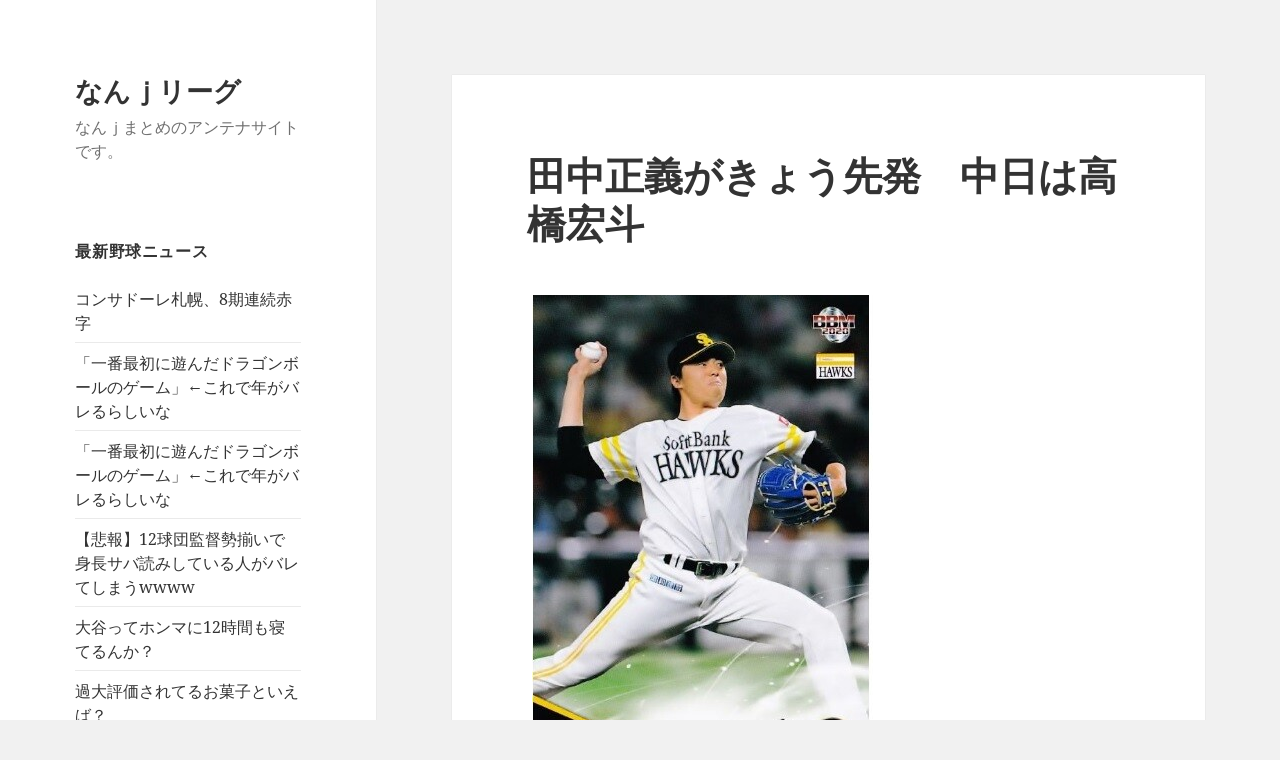

--- FILE ---
content_type: text/html; charset=UTF-8
request_url: https://xn--j-69txf.com/%E3%83%9B%E3%83%BC%E3%82%AF%E3%82%B9/n-414497.html
body_size: 14737
content:
<!DOCTYPE html>
<html lang="ja" class="no-js">
<head>
	<meta charset="UTF-8">
	<meta name="viewport" content="width=device-width, initial-scale=1.0">
	<link rel="profile" href="https://gmpg.org/xfn/11">
	<link rel="pingback" href="https://xn--j-69txf.com/xmlrpc.php">
	<script>(function(html){html.className = html.className.replace(/\bno-js\b/,'js')})(document.documentElement);</script>
<title>田中正義がきょう先発　中日は高橋宏斗 &#8211; なんｊリーグ</title>
<meta name='robots' content='max-image-preview:large' />
	<style>img:is([sizes="auto" i], [sizes^="auto," i]) { contain-intrinsic-size: 3000px 1500px }</style>
	<link rel="alternate" type="application/rss+xml" title="なんｊリーグ &raquo; フィード" href="https://xn--j-69txf.com/feed" />
<link rel="alternate" type="application/rss+xml" title="なんｊリーグ &raquo; コメントフィード" href="https://xn--j-69txf.com/comments/feed" />
<script>
window._wpemojiSettings = {"baseUrl":"https:\/\/s.w.org\/images\/core\/emoji\/16.0.1\/72x72\/","ext":".png","svgUrl":"https:\/\/s.w.org\/images\/core\/emoji\/16.0.1\/svg\/","svgExt":".svg","source":{"concatemoji":"https:\/\/xn--j-69txf.com\/wp-includes\/js\/wp-emoji-release.min.js?ver=6.8.3"}};
/*! This file is auto-generated */
!function(s,n){var o,i,e;function c(e){try{var t={supportTests:e,timestamp:(new Date).valueOf()};sessionStorage.setItem(o,JSON.stringify(t))}catch(e){}}function p(e,t,n){e.clearRect(0,0,e.canvas.width,e.canvas.height),e.fillText(t,0,0);var t=new Uint32Array(e.getImageData(0,0,e.canvas.width,e.canvas.height).data),a=(e.clearRect(0,0,e.canvas.width,e.canvas.height),e.fillText(n,0,0),new Uint32Array(e.getImageData(0,0,e.canvas.width,e.canvas.height).data));return t.every(function(e,t){return e===a[t]})}function u(e,t){e.clearRect(0,0,e.canvas.width,e.canvas.height),e.fillText(t,0,0);for(var n=e.getImageData(16,16,1,1),a=0;a<n.data.length;a++)if(0!==n.data[a])return!1;return!0}function f(e,t,n,a){switch(t){case"flag":return n(e,"\ud83c\udff3\ufe0f\u200d\u26a7\ufe0f","\ud83c\udff3\ufe0f\u200b\u26a7\ufe0f")?!1:!n(e,"\ud83c\udde8\ud83c\uddf6","\ud83c\udde8\u200b\ud83c\uddf6")&&!n(e,"\ud83c\udff4\udb40\udc67\udb40\udc62\udb40\udc65\udb40\udc6e\udb40\udc67\udb40\udc7f","\ud83c\udff4\u200b\udb40\udc67\u200b\udb40\udc62\u200b\udb40\udc65\u200b\udb40\udc6e\u200b\udb40\udc67\u200b\udb40\udc7f");case"emoji":return!a(e,"\ud83e\udedf")}return!1}function g(e,t,n,a){var r="undefined"!=typeof WorkerGlobalScope&&self instanceof WorkerGlobalScope?new OffscreenCanvas(300,150):s.createElement("canvas"),o=r.getContext("2d",{willReadFrequently:!0}),i=(o.textBaseline="top",o.font="600 32px Arial",{});return e.forEach(function(e){i[e]=t(o,e,n,a)}),i}function t(e){var t=s.createElement("script");t.src=e,t.defer=!0,s.head.appendChild(t)}"undefined"!=typeof Promise&&(o="wpEmojiSettingsSupports",i=["flag","emoji"],n.supports={everything:!0,everythingExceptFlag:!0},e=new Promise(function(e){s.addEventListener("DOMContentLoaded",e,{once:!0})}),new Promise(function(t){var n=function(){try{var e=JSON.parse(sessionStorage.getItem(o));if("object"==typeof e&&"number"==typeof e.timestamp&&(new Date).valueOf()<e.timestamp+604800&&"object"==typeof e.supportTests)return e.supportTests}catch(e){}return null}();if(!n){if("undefined"!=typeof Worker&&"undefined"!=typeof OffscreenCanvas&&"undefined"!=typeof URL&&URL.createObjectURL&&"undefined"!=typeof Blob)try{var e="postMessage("+g.toString()+"("+[JSON.stringify(i),f.toString(),p.toString(),u.toString()].join(",")+"));",a=new Blob([e],{type:"text/javascript"}),r=new Worker(URL.createObjectURL(a),{name:"wpTestEmojiSupports"});return void(r.onmessage=function(e){c(n=e.data),r.terminate(),t(n)})}catch(e){}c(n=g(i,f,p,u))}t(n)}).then(function(e){for(var t in e)n.supports[t]=e[t],n.supports.everything=n.supports.everything&&n.supports[t],"flag"!==t&&(n.supports.everythingExceptFlag=n.supports.everythingExceptFlag&&n.supports[t]);n.supports.everythingExceptFlag=n.supports.everythingExceptFlag&&!n.supports.flag,n.DOMReady=!1,n.readyCallback=function(){n.DOMReady=!0}}).then(function(){return e}).then(function(){var e;n.supports.everything||(n.readyCallback(),(e=n.source||{}).concatemoji?t(e.concatemoji):e.wpemoji&&e.twemoji&&(t(e.twemoji),t(e.wpemoji)))}))}((window,document),window._wpemojiSettings);
</script>
<style id='wp-emoji-styles-inline-css'>

	img.wp-smiley, img.emoji {
		display: inline !important;
		border: none !important;
		box-shadow: none !important;
		height: 1em !important;
		width: 1em !important;
		margin: 0 0.07em !important;
		vertical-align: -0.1em !important;
		background: none !important;
		padding: 0 !important;
	}
</style>
<link rel='stylesheet' id='wp-block-library-css' href='https://xn--j-69txf.com/wp-includes/css/dist/block-library/style.min.css?ver=6.8.3' media='all' />
<style id='wp-block-library-theme-inline-css'>
.wp-block-audio :where(figcaption){color:#555;font-size:13px;text-align:center}.is-dark-theme .wp-block-audio :where(figcaption){color:#ffffffa6}.wp-block-audio{margin:0 0 1em}.wp-block-code{border:1px solid #ccc;border-radius:4px;font-family:Menlo,Consolas,monaco,monospace;padding:.8em 1em}.wp-block-embed :where(figcaption){color:#555;font-size:13px;text-align:center}.is-dark-theme .wp-block-embed :where(figcaption){color:#ffffffa6}.wp-block-embed{margin:0 0 1em}.blocks-gallery-caption{color:#555;font-size:13px;text-align:center}.is-dark-theme .blocks-gallery-caption{color:#ffffffa6}:root :where(.wp-block-image figcaption){color:#555;font-size:13px;text-align:center}.is-dark-theme :root :where(.wp-block-image figcaption){color:#ffffffa6}.wp-block-image{margin:0 0 1em}.wp-block-pullquote{border-bottom:4px solid;border-top:4px solid;color:currentColor;margin-bottom:1.75em}.wp-block-pullquote cite,.wp-block-pullquote footer,.wp-block-pullquote__citation{color:currentColor;font-size:.8125em;font-style:normal;text-transform:uppercase}.wp-block-quote{border-left:.25em solid;margin:0 0 1.75em;padding-left:1em}.wp-block-quote cite,.wp-block-quote footer{color:currentColor;font-size:.8125em;font-style:normal;position:relative}.wp-block-quote:where(.has-text-align-right){border-left:none;border-right:.25em solid;padding-left:0;padding-right:1em}.wp-block-quote:where(.has-text-align-center){border:none;padding-left:0}.wp-block-quote.is-large,.wp-block-quote.is-style-large,.wp-block-quote:where(.is-style-plain){border:none}.wp-block-search .wp-block-search__label{font-weight:700}.wp-block-search__button{border:1px solid #ccc;padding:.375em .625em}:where(.wp-block-group.has-background){padding:1.25em 2.375em}.wp-block-separator.has-css-opacity{opacity:.4}.wp-block-separator{border:none;border-bottom:2px solid;margin-left:auto;margin-right:auto}.wp-block-separator.has-alpha-channel-opacity{opacity:1}.wp-block-separator:not(.is-style-wide):not(.is-style-dots){width:100px}.wp-block-separator.has-background:not(.is-style-dots){border-bottom:none;height:1px}.wp-block-separator.has-background:not(.is-style-wide):not(.is-style-dots){height:2px}.wp-block-table{margin:0 0 1em}.wp-block-table td,.wp-block-table th{word-break:normal}.wp-block-table :where(figcaption){color:#555;font-size:13px;text-align:center}.is-dark-theme .wp-block-table :where(figcaption){color:#ffffffa6}.wp-block-video :where(figcaption){color:#555;font-size:13px;text-align:center}.is-dark-theme .wp-block-video :where(figcaption){color:#ffffffa6}.wp-block-video{margin:0 0 1em}:root :where(.wp-block-template-part.has-background){margin-bottom:0;margin-top:0;padding:1.25em 2.375em}
</style>
<style id='classic-theme-styles-inline-css'>
/*! This file is auto-generated */
.wp-block-button__link{color:#fff;background-color:#32373c;border-radius:9999px;box-shadow:none;text-decoration:none;padding:calc(.667em + 2px) calc(1.333em + 2px);font-size:1.125em}.wp-block-file__button{background:#32373c;color:#fff;text-decoration:none}
</style>
<style id='global-styles-inline-css'>
:root{--wp--preset--aspect-ratio--square: 1;--wp--preset--aspect-ratio--4-3: 4/3;--wp--preset--aspect-ratio--3-4: 3/4;--wp--preset--aspect-ratio--3-2: 3/2;--wp--preset--aspect-ratio--2-3: 2/3;--wp--preset--aspect-ratio--16-9: 16/9;--wp--preset--aspect-ratio--9-16: 9/16;--wp--preset--color--black: #000000;--wp--preset--color--cyan-bluish-gray: #abb8c3;--wp--preset--color--white: #fff;--wp--preset--color--pale-pink: #f78da7;--wp--preset--color--vivid-red: #cf2e2e;--wp--preset--color--luminous-vivid-orange: #ff6900;--wp--preset--color--luminous-vivid-amber: #fcb900;--wp--preset--color--light-green-cyan: #7bdcb5;--wp--preset--color--vivid-green-cyan: #00d084;--wp--preset--color--pale-cyan-blue: #8ed1fc;--wp--preset--color--vivid-cyan-blue: #0693e3;--wp--preset--color--vivid-purple: #9b51e0;--wp--preset--color--dark-gray: #111;--wp--preset--color--light-gray: #f1f1f1;--wp--preset--color--yellow: #f4ca16;--wp--preset--color--dark-brown: #352712;--wp--preset--color--medium-pink: #e53b51;--wp--preset--color--light-pink: #ffe5d1;--wp--preset--color--dark-purple: #2e2256;--wp--preset--color--purple: #674970;--wp--preset--color--blue-gray: #22313f;--wp--preset--color--bright-blue: #55c3dc;--wp--preset--color--light-blue: #e9f2f9;--wp--preset--gradient--vivid-cyan-blue-to-vivid-purple: linear-gradient(135deg,rgba(6,147,227,1) 0%,rgb(155,81,224) 100%);--wp--preset--gradient--light-green-cyan-to-vivid-green-cyan: linear-gradient(135deg,rgb(122,220,180) 0%,rgb(0,208,130) 100%);--wp--preset--gradient--luminous-vivid-amber-to-luminous-vivid-orange: linear-gradient(135deg,rgba(252,185,0,1) 0%,rgba(255,105,0,1) 100%);--wp--preset--gradient--luminous-vivid-orange-to-vivid-red: linear-gradient(135deg,rgba(255,105,0,1) 0%,rgb(207,46,46) 100%);--wp--preset--gradient--very-light-gray-to-cyan-bluish-gray: linear-gradient(135deg,rgb(238,238,238) 0%,rgb(169,184,195) 100%);--wp--preset--gradient--cool-to-warm-spectrum: linear-gradient(135deg,rgb(74,234,220) 0%,rgb(151,120,209) 20%,rgb(207,42,186) 40%,rgb(238,44,130) 60%,rgb(251,105,98) 80%,rgb(254,248,76) 100%);--wp--preset--gradient--blush-light-purple: linear-gradient(135deg,rgb(255,206,236) 0%,rgb(152,150,240) 100%);--wp--preset--gradient--blush-bordeaux: linear-gradient(135deg,rgb(254,205,165) 0%,rgb(254,45,45) 50%,rgb(107,0,62) 100%);--wp--preset--gradient--luminous-dusk: linear-gradient(135deg,rgb(255,203,112) 0%,rgb(199,81,192) 50%,rgb(65,88,208) 100%);--wp--preset--gradient--pale-ocean: linear-gradient(135deg,rgb(255,245,203) 0%,rgb(182,227,212) 50%,rgb(51,167,181) 100%);--wp--preset--gradient--electric-grass: linear-gradient(135deg,rgb(202,248,128) 0%,rgb(113,206,126) 100%);--wp--preset--gradient--midnight: linear-gradient(135deg,rgb(2,3,129) 0%,rgb(40,116,252) 100%);--wp--preset--gradient--dark-gray-gradient-gradient: linear-gradient(90deg, rgba(17,17,17,1) 0%, rgba(42,42,42,1) 100%);--wp--preset--gradient--light-gray-gradient: linear-gradient(90deg, rgba(241,241,241,1) 0%, rgba(215,215,215,1) 100%);--wp--preset--gradient--white-gradient: linear-gradient(90deg, rgba(255,255,255,1) 0%, rgba(230,230,230,1) 100%);--wp--preset--gradient--yellow-gradient: linear-gradient(90deg, rgba(244,202,22,1) 0%, rgba(205,168,10,1) 100%);--wp--preset--gradient--dark-brown-gradient: linear-gradient(90deg, rgba(53,39,18,1) 0%, rgba(91,67,31,1) 100%);--wp--preset--gradient--medium-pink-gradient: linear-gradient(90deg, rgba(229,59,81,1) 0%, rgba(209,28,51,1) 100%);--wp--preset--gradient--light-pink-gradient: linear-gradient(90deg, rgba(255,229,209,1) 0%, rgba(255,200,158,1) 100%);--wp--preset--gradient--dark-purple-gradient: linear-gradient(90deg, rgba(46,34,86,1) 0%, rgba(66,48,123,1) 100%);--wp--preset--gradient--purple-gradient: linear-gradient(90deg, rgba(103,73,112,1) 0%, rgba(131,93,143,1) 100%);--wp--preset--gradient--blue-gray-gradient: linear-gradient(90deg, rgba(34,49,63,1) 0%, rgba(52,75,96,1) 100%);--wp--preset--gradient--bright-blue-gradient: linear-gradient(90deg, rgba(85,195,220,1) 0%, rgba(43,180,211,1) 100%);--wp--preset--gradient--light-blue-gradient: linear-gradient(90deg, rgba(233,242,249,1) 0%, rgba(193,218,238,1) 100%);--wp--preset--font-size--small: 13px;--wp--preset--font-size--medium: 20px;--wp--preset--font-size--large: 36px;--wp--preset--font-size--x-large: 42px;--wp--preset--spacing--20: 0.44rem;--wp--preset--spacing--30: 0.67rem;--wp--preset--spacing--40: 1rem;--wp--preset--spacing--50: 1.5rem;--wp--preset--spacing--60: 2.25rem;--wp--preset--spacing--70: 3.38rem;--wp--preset--spacing--80: 5.06rem;--wp--preset--shadow--natural: 6px 6px 9px rgba(0, 0, 0, 0.2);--wp--preset--shadow--deep: 12px 12px 50px rgba(0, 0, 0, 0.4);--wp--preset--shadow--sharp: 6px 6px 0px rgba(0, 0, 0, 0.2);--wp--preset--shadow--outlined: 6px 6px 0px -3px rgba(255, 255, 255, 1), 6px 6px rgba(0, 0, 0, 1);--wp--preset--shadow--crisp: 6px 6px 0px rgba(0, 0, 0, 1);}:where(.is-layout-flex){gap: 0.5em;}:where(.is-layout-grid){gap: 0.5em;}body .is-layout-flex{display: flex;}.is-layout-flex{flex-wrap: wrap;align-items: center;}.is-layout-flex > :is(*, div){margin: 0;}body .is-layout-grid{display: grid;}.is-layout-grid > :is(*, div){margin: 0;}:where(.wp-block-columns.is-layout-flex){gap: 2em;}:where(.wp-block-columns.is-layout-grid){gap: 2em;}:where(.wp-block-post-template.is-layout-flex){gap: 1.25em;}:where(.wp-block-post-template.is-layout-grid){gap: 1.25em;}.has-black-color{color: var(--wp--preset--color--black) !important;}.has-cyan-bluish-gray-color{color: var(--wp--preset--color--cyan-bluish-gray) !important;}.has-white-color{color: var(--wp--preset--color--white) !important;}.has-pale-pink-color{color: var(--wp--preset--color--pale-pink) !important;}.has-vivid-red-color{color: var(--wp--preset--color--vivid-red) !important;}.has-luminous-vivid-orange-color{color: var(--wp--preset--color--luminous-vivid-orange) !important;}.has-luminous-vivid-amber-color{color: var(--wp--preset--color--luminous-vivid-amber) !important;}.has-light-green-cyan-color{color: var(--wp--preset--color--light-green-cyan) !important;}.has-vivid-green-cyan-color{color: var(--wp--preset--color--vivid-green-cyan) !important;}.has-pale-cyan-blue-color{color: var(--wp--preset--color--pale-cyan-blue) !important;}.has-vivid-cyan-blue-color{color: var(--wp--preset--color--vivid-cyan-blue) !important;}.has-vivid-purple-color{color: var(--wp--preset--color--vivid-purple) !important;}.has-black-background-color{background-color: var(--wp--preset--color--black) !important;}.has-cyan-bluish-gray-background-color{background-color: var(--wp--preset--color--cyan-bluish-gray) !important;}.has-white-background-color{background-color: var(--wp--preset--color--white) !important;}.has-pale-pink-background-color{background-color: var(--wp--preset--color--pale-pink) !important;}.has-vivid-red-background-color{background-color: var(--wp--preset--color--vivid-red) !important;}.has-luminous-vivid-orange-background-color{background-color: var(--wp--preset--color--luminous-vivid-orange) !important;}.has-luminous-vivid-amber-background-color{background-color: var(--wp--preset--color--luminous-vivid-amber) !important;}.has-light-green-cyan-background-color{background-color: var(--wp--preset--color--light-green-cyan) !important;}.has-vivid-green-cyan-background-color{background-color: var(--wp--preset--color--vivid-green-cyan) !important;}.has-pale-cyan-blue-background-color{background-color: var(--wp--preset--color--pale-cyan-blue) !important;}.has-vivid-cyan-blue-background-color{background-color: var(--wp--preset--color--vivid-cyan-blue) !important;}.has-vivid-purple-background-color{background-color: var(--wp--preset--color--vivid-purple) !important;}.has-black-border-color{border-color: var(--wp--preset--color--black) !important;}.has-cyan-bluish-gray-border-color{border-color: var(--wp--preset--color--cyan-bluish-gray) !important;}.has-white-border-color{border-color: var(--wp--preset--color--white) !important;}.has-pale-pink-border-color{border-color: var(--wp--preset--color--pale-pink) !important;}.has-vivid-red-border-color{border-color: var(--wp--preset--color--vivid-red) !important;}.has-luminous-vivid-orange-border-color{border-color: var(--wp--preset--color--luminous-vivid-orange) !important;}.has-luminous-vivid-amber-border-color{border-color: var(--wp--preset--color--luminous-vivid-amber) !important;}.has-light-green-cyan-border-color{border-color: var(--wp--preset--color--light-green-cyan) !important;}.has-vivid-green-cyan-border-color{border-color: var(--wp--preset--color--vivid-green-cyan) !important;}.has-pale-cyan-blue-border-color{border-color: var(--wp--preset--color--pale-cyan-blue) !important;}.has-vivid-cyan-blue-border-color{border-color: var(--wp--preset--color--vivid-cyan-blue) !important;}.has-vivid-purple-border-color{border-color: var(--wp--preset--color--vivid-purple) !important;}.has-vivid-cyan-blue-to-vivid-purple-gradient-background{background: var(--wp--preset--gradient--vivid-cyan-blue-to-vivid-purple) !important;}.has-light-green-cyan-to-vivid-green-cyan-gradient-background{background: var(--wp--preset--gradient--light-green-cyan-to-vivid-green-cyan) !important;}.has-luminous-vivid-amber-to-luminous-vivid-orange-gradient-background{background: var(--wp--preset--gradient--luminous-vivid-amber-to-luminous-vivid-orange) !important;}.has-luminous-vivid-orange-to-vivid-red-gradient-background{background: var(--wp--preset--gradient--luminous-vivid-orange-to-vivid-red) !important;}.has-very-light-gray-to-cyan-bluish-gray-gradient-background{background: var(--wp--preset--gradient--very-light-gray-to-cyan-bluish-gray) !important;}.has-cool-to-warm-spectrum-gradient-background{background: var(--wp--preset--gradient--cool-to-warm-spectrum) !important;}.has-blush-light-purple-gradient-background{background: var(--wp--preset--gradient--blush-light-purple) !important;}.has-blush-bordeaux-gradient-background{background: var(--wp--preset--gradient--blush-bordeaux) !important;}.has-luminous-dusk-gradient-background{background: var(--wp--preset--gradient--luminous-dusk) !important;}.has-pale-ocean-gradient-background{background: var(--wp--preset--gradient--pale-ocean) !important;}.has-electric-grass-gradient-background{background: var(--wp--preset--gradient--electric-grass) !important;}.has-midnight-gradient-background{background: var(--wp--preset--gradient--midnight) !important;}.has-small-font-size{font-size: var(--wp--preset--font-size--small) !important;}.has-medium-font-size{font-size: var(--wp--preset--font-size--medium) !important;}.has-large-font-size{font-size: var(--wp--preset--font-size--large) !important;}.has-x-large-font-size{font-size: var(--wp--preset--font-size--x-large) !important;}
:where(.wp-block-post-template.is-layout-flex){gap: 1.25em;}:where(.wp-block-post-template.is-layout-grid){gap: 1.25em;}
:where(.wp-block-columns.is-layout-flex){gap: 2em;}:where(.wp-block-columns.is-layout-grid){gap: 2em;}
:root :where(.wp-block-pullquote){font-size: 1.5em;line-height: 1.6;}
</style>
<link rel='stylesheet' id='contact-form-7-css' href='https://xn--j-69txf.com/wp-content/plugins/contact-form-7/includes/css/styles.css?ver=6.1.1' media='all' />
<link rel='stylesheet' id='rss-antenna-style-css' href='https://xn--j-69txf.com/wp-content/plugins/rss-antenna/rss-antenna.css?ver=2.2.0' media='all' />
<link rel='stylesheet' id='twentyfifteen-fonts-css' href='https://xn--j-69txf.com/wp-content/themes/twentyfifteen/assets/fonts/noto-sans-plus-noto-serif-plus-inconsolata.css?ver=20230328' media='all' />
<link rel='stylesheet' id='genericons-css' href='https://xn--j-69txf.com/wp-content/themes/twentyfifteen/genericons/genericons.css?ver=20201026' media='all' />
<link rel='stylesheet' id='twentyfifteen-style-css' href='https://xn--j-69txf.com/wp-content/themes/twentyfifteen/style.css?ver=20250415' media='all' />
<link rel='stylesheet' id='twentyfifteen-block-style-css' href='https://xn--j-69txf.com/wp-content/themes/twentyfifteen/css/blocks.css?ver=20240715' media='all' />
<script src="https://xn--j-69txf.com/wp-includes/js/jquery/jquery.min.js?ver=3.7.1" id="jquery-core-js"></script>
<script src="https://xn--j-69txf.com/wp-includes/js/jquery/jquery-migrate.min.js?ver=3.4.1" id="jquery-migrate-js"></script>
<script id="twentyfifteen-script-js-extra">
var screenReaderText = {"expand":"<span class=\"screen-reader-text\">\u30b5\u30d6\u30e1\u30cb\u30e5\u30fc\u3092\u5c55\u958b<\/span>","collapse":"<span class=\"screen-reader-text\">\u30b5\u30d6\u30e1\u30cb\u30e5\u30fc\u3092\u9589\u3058\u308b<\/span>"};
</script>
<script src="https://xn--j-69txf.com/wp-content/themes/twentyfifteen/js/functions.js?ver=20250303" id="twentyfifteen-script-js" defer data-wp-strategy="defer"></script>
<link rel="https://api.w.org/" href="https://xn--j-69txf.com/wp-json/" /><link rel="alternate" title="JSON" type="application/json" href="https://xn--j-69txf.com/wp-json/wp/v2/posts/414497" /><link rel="EditURI" type="application/rsd+xml" title="RSD" href="https://xn--j-69txf.com/xmlrpc.php?rsd" />
<meta name="generator" content="WordPress 6.8.3" />
<link rel="canonical" href="https://xn--j-69txf.com/%e3%83%9b%e3%83%bc%e3%82%af%e3%82%b9/n-414497.html" />
<link rel='shortlink' href='https://xn--j-69txf.com/?p=414497' />
<link rel="alternate" title="oEmbed (JSON)" type="application/json+oembed" href="https://xn--j-69txf.com/wp-json/oembed/1.0/embed?url=https%3A%2F%2Fxn--j-69txf.com%2F%25e3%2583%259b%25e3%2583%25bc%25e3%2582%25af%25e3%2582%25b9%2Fn-414497.html" />
<link rel="alternate" title="oEmbed (XML)" type="text/xml+oembed" href="https://xn--j-69txf.com/wp-json/oembed/1.0/embed?url=https%3A%2F%2Fxn--j-69txf.com%2F%25e3%2583%259b%25e3%2583%25bc%25e3%2582%25af%25e3%2582%25b9%2Fn-414497.html&#038;format=xml" />
</head>

<body class="wp-singular post-template-default single single-post postid-414497 single-format-standard wp-embed-responsive wp-theme-twentyfifteen">
<div id="page" class="hfeed site">
	<a class="skip-link screen-reader-text" href="#content">
		コンテンツへスキップ	</a>

	<div id="sidebar" class="sidebar">
		<header id="masthead" class="site-header">
			<div class="site-branding">
										<p class="site-title"><a href="https://xn--j-69txf.com/" rel="home" >なんｊリーグ</a></p>
												<p class="site-description">なんｊまとめのアンテナサイトです。</p>
										<button class="secondary-toggle">﻿メニューとウィジェット</button>
			</div><!-- .site-branding -->
		</header><!-- .site-header -->

			<div id="secondary" class="secondary">

					<nav id="site-navigation" class="main-navigation">
							</nav><!-- .main-navigation -->
		
		
					<div id="widget-area" class="widget-area" role="complementary">
				
		<aside id="recent-posts-2" class="widget widget_recent_entries">
		<h2 class="widget-title">最新野球ニュース</h2><nav aria-label="最新野球ニュース">
		<ul>
											<li>
					<a href="https://xn--j-69txf.com/%e3%83%8b%e3%83%a5%e3%83%bc%e3%82%b9%e3%83%bb%e8%a9%b1%e9%a1%8c/n-727501.html">コンサドーレ札幌、8期連続赤字</a>
									</li>
											<li>
					<a href="https://xn--j-69txf.com/%e3%82%b2%e3%83%bc%e3%83%a0/n-727506.html">「一番最初に遊んだドラゴンボールのゲーム」←これで年がバレるらしいな</a>
									</li>
											<li>
					<a href="https://xn--j-69txf.com/%e3%82%b2%e3%83%bc%e3%83%a0/n-727505.html">「一番最初に遊んだドラゴンボールのゲーム」←これで年がバレるらしいな</a>
									</li>
											<li>
					<a href="https://xn--j-69txf.com/%e7%94%bb%e5%83%8f%e3%83%8d%e3%82%bf/n-727502.html">【悲報】12球団監督勢揃いで身長サバ読みしている人がバレてしまうwwww</a>
									</li>
											<li>
					<a href="https://xn--j-69txf.com/%e5%a4%a7%e8%b0%b7%e7%bf%94%e5%b9%b3/n-727497.html">大谷ってホンマに12時間も寝てるんか？</a>
									</li>
											<li>
					<a href="https://xn--j-69txf.com/%e3%82%b0%e3%83%ab%e3%83%a1/n-727493.html">過大評価されてるお菓子といえば？</a>
									</li>
											<li>
					<a href="https://xn--j-69txf.com/%e3%83%97%e3%83%ad%e9%87%8e%e7%90%83%e5%85%a8%e8%88%ac/n-727499.html">NPB球団「ポスティングはFAの直前年しか認めません」←これの何がいけないんや？？？？？？？？</a>
									</li>
											<li>
					<a href="https://xn--j-69txf.com/%e6%97%a5%e6%9c%ac%e3%83%8f%e3%83%a0%e3%83%95%e3%82%a1%e3%82%a4%e3%82%bf%e3%83%bc%e3%82%ba/n-727495.html">2021年の日ハム新庄監督「いい選手を獲ってきて、は面白くない」</a>
									</li>
											<li>
					<a href="https://xn--j-69txf.com/%e5%a4%a7%e8%b0%b7%e7%bf%94%e5%b9%b3/n-727491.html">大谷翔平さん、2025年までにアメリカで売れたスポーツカード枚数ランキングで『2位』ｗｗｗｗｗｗ</a>
									</li>
											<li>
					<a href="https://xn--j-69txf.com/%e8%a5%bf%e6%ad%a6%e3%83%a9%e3%82%a4%e3%82%aa%e3%83%b3%e3%82%ba/n-727489.html">松井稼頭央氏、若手時代に大迷惑だったベテラン選手ぶっちゃけ</a>
									</li>
											<li>
					<a href="https://xn--j-69txf.com/%e9%87%8e%e7%90%83%e9%9b%91%e8%ab%87/n-727483.html">三大新監督方針「機動力野球」「練習量を減らす」</a>
									</li>
											<li>
					<a href="https://xn--j-69txf.com/%e3%83%97%e3%83%ad%e9%87%8e%e7%90%83/n-727487.html">【悲報】プロ野球、試合前の敵味方おしゃべり禁止</a>
									</li>
											<li>
					<a href="https://xn--j-69txf.com/%e3%83%97%e3%83%ad%e9%87%8e%e7%90%83%e5%85%a8%e8%88%ac/n-727485.html">巨人・田中瑛斗、報知の見出しに苦言「書き方えぐいやん」</a>
									</li>
											<li>
					<a href="https://xn--j-69txf.com/%e4%be%8d%e3%82%b8%e3%83%a3%e3%83%91%e3%83%b3/n-727481.html">文化放送　ＷＢＣアメリカラウンド生中継を発表「無料で楽しんで」</a>
									</li>
											<li>
					<a href="https://xn--j-69txf.com/%e5%a4%a7%e8%b0%b7%e7%bf%94%e5%b9%b3/n-727475.html">大谷翔平って引退した後はもう日本国内に全く居場所なさそうだよな</a>
									</li>
											<li>
					<a href="https://xn--j-69txf.com/%e3%83%97%e3%83%ad%e9%87%8e%e7%90%83%e5%85%a8%e8%88%ac/n-727477.html">プロ野球って試合が9時くらいに終わってもその後のやる事が多すぎて寝るのが12時近くになるじゃん</a>
									</li>
											<li>
					<a href="https://xn--j-69txf.com/%e5%a4%a7%e8%b0%b7%e7%bf%94%e5%b9%b3/n-727473.html">大谷翔平、判明した本当の知名度　米国版『最も人気のあるスポーツ界の著名人』 第9位にランクイン！　海外出身選手で最高位</a>
									</li>
											<li>
					<a href="https://xn--j-69txf.com/%e3%83%97%e3%83%ad%e9%87%8e%e7%90%83%e5%85%a8%e8%88%ac/n-727479.html">新庄監督「ボールの反発係数上げた方が面白くね？」NPB「ちゃんと管理してるから」</a>
									</li>
											<li>
					<a href="https://xn--j-69txf.com/%e4%b8%ad%e6%97%a5%e3%83%89%e3%83%a9%e3%82%b4%e3%83%b3%e3%82%ba/n-727471.html">【悲報】立浪さん、打順の組み方からして何かがおかしい</a>
									</li>
											<li>
					<a href="https://xn--j-69txf.com/%e9%87%8e%e7%90%83%e9%9b%91%e8%ab%87/n-727467.html">プロ野球って試合が9時くらいに終わってもその後のやる事が多すぎて寝るのが12時近くになるじゃん</a>
									</li>
											<li>
					<a href="https://xn--j-69txf.com/%e3%83%97%e3%83%ad%e9%87%8e%e7%90%83%e5%85%a8%e8%88%ac/n-727469.html">近藤健介、選手会会長としての初仕事「審判の能力向上と評価制度を要求」</a>
									</li>
											<li>
					<a href="https://xn--j-69txf.com/%e8%aa%ad%e5%a3%b2%e3%82%b8%e3%83%a3%e3%82%a4%e3%82%a2%e3%83%b3%e3%83%84/n-727464.html">巨人・坂本勇人(37)、石塚裕惺(19)を教育「打撃は感性なので教えられない。守備のことだけ」</a>
									</li>
											<li>
					<a href="https://xn--j-69txf.com/%e8%aa%ad%e5%a3%b2%e3%82%b8%e3%83%a3%e3%82%a4%e3%82%a2%e3%83%b3%e3%83%84/n-727463.html">巨人・坂本勇人(37)、石塚裕惺(19)を教育「打撃は感性なので教えられない。守備のことだけ」</a>
									</li>
											<li>
					<a href="https://xn--j-69txf.com/%e3%82%b0%e3%83%ab%e3%83%a1/n-727461.html">入った瞬間に「ウソウソ、やっぱ出ますw」ってなる飲食店</a>
									</li>
											<li>
					<a href="https://xn--j-69txf.com/%e4%be%8d%e3%82%b8%e3%83%a3%e3%83%91%e3%83%b3%e3%83%bb%e4%b8%96%e7%95%8c%e9%87%8e%e7%90%83/n-727459.html">中田翔さんのWBCスタメン予想</a>
									</li>
											<li>
					<a href="https://xn--j-69txf.com/%e9%87%8e%e7%90%83%e9%9b%91%e8%ab%87/n-727453.html">上原、谷繁、和田「今年は阪神優勝、対抗できるチームなし。最下位はヤクルト」</a>
									</li>
											<li>
					<a href="https://xn--j-69txf.com/%e5%90%8d%e5%8f%a4%e5%b1%8b%e3%83%bb%e6%9d%b1%e6%b5%b7%e5%9c%b0%e6%96%b9/n-727457.html">名古屋工業大学←お前らが知ってること</a>
									</li>
											<li>
					<a href="https://xn--j-69txf.com/%e4%b8%ad%e6%97%a5%e3%83%89%e3%83%a9%e3%82%b4%e3%83%b3%e3%82%ba/n-727455.html">中日・金丸夢斗「吸収したくて1日15時間今永さんにくっついてる。練習はもちろん散歩も風呂も」</a>
									</li>
											<li>
					<a href="https://xn--j-69txf.com/%e9%98%aa%e7%a5%9e%e3%82%bf%e3%82%a4%e3%82%ac%e3%83%bc%e3%82%b9/n-727451.html">阪神・佐藤輝明が異例の「自費個人キャンプ」検討か…メジャー挑戦めぐり球団と対立で両者一歩も引かず　チーム唯一の契約未更改</a>
									</li>
											<li>
					<a href="https://xn--j-69txf.com/%e4%b8%ad%e6%97%a5%e3%83%89%e3%83%a9%e3%82%b4%e3%83%b3%e3%82%ba/n-727444.html">中日・金丸夢斗「吸収したくて1日15時間今永さんにくっついてる。練習はもちろん散歩も風呂も」</a>
									</li>
											<li>
					<a href="https://xn--j-69txf.com/%e4%b8%ad%e6%97%a5%e3%83%89%e3%83%a9%e3%82%b4%e3%83%b3%e3%82%ba/n-727443.html">中日・金丸夢斗「吸収したくて1日15時間今永さんにくっついてる。練習はもちろん散歩も風呂も」</a>
									</li>
											<li>
					<a href="https://xn--j-69txf.com/%e3%83%97%e3%83%ad%e9%87%8e%e7%90%83%e5%85%a8%e8%88%ac/n-727448.html">今キャンプから「拡大ベース」使用　問題がなければ公式戦で導入</a>
									</li>
											<li>
					<a href="https://xn--j-69txf.com/%e3%83%97%e3%83%ad%e9%87%8e%e7%90%83%e5%85%a8%e8%88%ac/n-727447.html">今キャンプから「拡大ベース」使用　問題がなければ公式戦で導入</a>
									</li>
											<li>
					<a href="https://xn--j-69txf.com/%e3%82%b0%e3%83%ab%e3%83%a1/n-727441.html">【悲報】ロッテリア、54年の歴史に幕　全店「ゼッテリア」に転換</a>
									</li>
											<li>
					<a href="https://xn--j-69txf.com/%e9%87%8e%e7%90%83%e3%83%8d%e3%82%bf/n-727439.html">NPB12球団補強ランキング</a>
									</li>
											<li>
					<a href="https://xn--j-69txf.com/%e9%98%aa%e7%a5%9e%e3%82%bf%e3%82%a4%e3%82%ac%e3%83%bc%e3%82%b9/n-727437.html">阪神タイガースさん、イケメン選手集めて推し活イベント始める</a>
									</li>
											<li>
					<a href="https://xn--j-69txf.com/%e3%83%9b%e3%83%bc%e3%82%af%e3%82%b9/n-727435.html">37歳柳田悠岐の「筋肉エグイ」　腕が限界突破</a>
									</li>
											<li>
					<a href="https://xn--j-69txf.com/%e4%be%8d%e3%82%b8%e3%83%a3%e3%83%91%e3%83%b3/n-727433.html">西武・源田のWBC選出に「意外」の声　チームで定位置の確約なし、「スキャンダル」を嫌う投稿も</a>
									</li>
											<li>
					<a href="https://xn--j-69txf.com/%e4%b8%ad%e6%97%a5%e3%83%89%e3%83%a9%e3%82%b4%e3%83%b3%e3%82%ba/n-727431.html">山本昌「どう考えても中日が２位になる」</a>
									</li>
											<li>
					<a href="https://xn--j-69txf.com/%e6%a8%aa%e6%b5%9cdena%e3%83%99%e3%82%a4%e3%82%b9%e3%82%bf%e3%83%bc%e3%82%ba/n-727429.html">【朗報】筒香、キャプテン</a>
									</li>
											<li>
					<a href="https://xn--j-69txf.com/%e3%82%b2%e3%83%bc%e3%83%a0/n-727423.html">ガチれば勝てそうなドラクエのモンスター</a>
									</li>
											<li>
					<a href="https://xn--j-69txf.com/%e3%82%b2%e3%83%bc%e3%83%a0/n-727422.html">ガチれば勝てそうなドラクエのモンスター</a>
									</li>
											<li>
					<a href="https://xn--j-69txf.com/%e7%90%83%e7%95%8c%e3%83%8b%e3%83%a5%e3%83%bc%e3%82%b9/n-727427.html">NPBが今キャンプから「拡大ベース」使用　問題がなければ公式戦で導入</a>
									</li>
											<li>
					<a href="https://xn--j-69txf.com/%e8%aa%ad%e5%a3%b2%e3%82%b8%e3%83%a3%e3%82%a4%e3%82%a2%e3%83%b3%e3%83%84/n-727420.html">巨人・阿部監督「タイブレークやるぐらいなら『延長なし。9回で引き分け』のほうがいい」</a>
									</li>
											<li>
					<a href="https://xn--j-69txf.com/%e3%83%97%e3%83%ad%e9%87%8e%e7%90%83%e5%85%a8%e8%88%ac/n-727418.html">【悲報】プロ野球、試合前の敵味方おしゃべり禁止</a>
									</li>
											<li>
					<a href="https://xn--j-69txf.com/%e6%97%a5%e6%9c%ac%e3%83%8f%e3%83%a0%e3%83%95%e3%82%a1%e3%82%a4%e3%82%bf%e3%83%bc%e3%82%ba/n-727414.html">日本ハム・新庄監督「ちょっとボール飛ばなくねぇ？もうちょっと飛ばしたいな」と提言</a>
									</li>
											<li>
					<a href="https://xn--j-69txf.com/%e5%8d%83%e8%91%89%e3%83%ad%e3%83%83%e3%83%86%e3%83%9e%e3%83%aa%e3%83%bc%e3%83%b3%e3%82%ba/n-727416.html">最下位ロッテ・サブロー監督「昭和流キャンプをやろうと思ってる」「精神的にも肉体的にも強くなって」</a>
									</li>
											<li>
					<a href="https://xn--j-69txf.com/%e3%83%9b%e3%83%bc%e3%82%af%e3%82%b9/n-727412.html">小久保監督「阪神がそうなると動くんだなと」 CSアドバンテージの変更案に賛同</a>
									</li>
											<li>
					<a href="https://xn--j-69txf.com/%e3%83%97%e3%83%ad%e9%87%8e%e7%90%83/n-727410.html">ＣＳ開催方式変更で大筋合意　アドバンテージ扱いなど１２球団監督会議で説明へ　プロ野球実行委員会</a>
									</li>
											<li>
					<a href="https://xn--j-69txf.com/%e4%be%8d%e3%82%b8%e3%83%a3%e3%83%91%e3%83%b3/n-727406.html">中田翔さんのWBCスタメン予想wwwwwwwwwwwwwwwwwwwww</a>
									</li>
											<li>
					<a href="https://xn--j-69txf.com/%e3%82%bd%e3%83%95%e3%83%88%e3%83%90%e3%83%b3%e3%82%af%e3%83%9b%e3%83%bc%e3%82%af%e3%82%b9/n-727408.html">小久保監督「阪神がそうなると動くんだなと」 CSアドバンテージの変更案に賛同</a>
									</li>
											<li>
					<a href="https://xn--j-69txf.com/%e6%97%a5%e6%9c%ac%e3%83%8f%e3%83%a0/n-727401.html">新庄監督、ボールについて触れる「ちょっとボール飛ばなくねぇ？」</a>
									</li>
											<li>
					<a href="https://xn--j-69txf.com/%e3%83%97%e3%83%ad%e9%87%8e%e7%90%83%e5%85%a8%e8%88%ac/n-727400.html">新庄監督、12球団監督会議で「今ボール飛ばなくねぇ？僕の頃は飛び過ぎた。何で中間ぐらいにできないの？」</a>
									</li>
											<li>
					<a href="https://xn--j-69txf.com/%e4%b8%ad%e6%97%a5%e3%83%89%e3%83%a9%e3%82%b4%e3%83%b3%e3%82%ba/n-727397.html">中日って打線が強くなったら滅茶苦茶強くなるんじゃね？</a>
									</li>
											<li>
					<a href="https://xn--j-69txf.com/%e4%b8%ad%e6%97%a5%e3%83%89%e3%83%a9%e3%82%b4%e3%83%b3%e3%82%ba/n-727396.html">中日って打線が強くなったら滅茶苦茶強くなるんじゃね？</a>
									</li>
											<li>
					<a href="https://xn--j-69txf.com/%e7%90%83%e7%95%8c%e3%83%8b%e3%83%a5%e3%83%bc%e3%82%b9/n-727404.html">プロ野球、試合前の敵味方でのおしゃべり禁止wwwwwwwwwww</a>
									</li>
											<li>
					<a href="https://xn--j-69txf.com/%e9%98%aa%e7%a5%9e%e3%82%bf%e3%82%a4%e3%82%ac%e3%83%bc%e3%82%b9/n-727394.html">【悲報】 阪神タイガース佐藤輝明さん、キャンプ10日前でまだ契約未更改</a>
									</li>
											<li>
					<a href="https://xn--j-69txf.com/%e3%83%97%e3%83%ad%e9%87%8e%e7%90%83%e5%85%a8%e8%88%ac/n-727392.html">12球団監督会議、「試合前の敵味方おしゃべり禁止」</a>
									</li>
											<li>
					<a href="https://xn--j-69txf.com/%e5%ba%83%e5%b3%b6%e6%9d%b1%e6%b4%8b%e3%82%ab%e3%83%bc%e3%83%97/n-727386.html">田中広輔「シーズン後半のガラガラのスタジアムを見て悲しくなった。勝たないとファンは来てくれない」</a>
									</li>
											<li>
					<a href="https://xn--j-69txf.com/%e9%87%8e%e7%90%83%e3%83%8d%e3%82%bf/n-727390.html">野球的にマイナーな大学出身のプロ野球選手ｗｗｗ</a>
									</li>
											<li>
					<a href="https://xn--j-69txf.com/%e9%98%aa%e7%a5%9e%e3%82%bf%e3%82%a4%e3%82%ac%e3%83%bc%e3%82%b9/n-727388.html">【悲報】阪神ドラ1位新人、立石正広が右脚の肉離れ</a>
									</li>
											<li>
					<a href="https://xn--j-69txf.com/%e8%aa%ad%e5%a3%b2%e3%82%b8%e3%83%a3%e3%82%a4%e3%82%a2%e3%83%b3%e3%83%84/n-727383.html">【悲報】巨人阿部監督、ガチで激痩せ</a>
									</li>
											<li>
					<a href="https://xn--j-69txf.com/%e8%aa%ad%e5%a3%b2%e3%82%b8%e3%83%a3%e3%82%a4%e3%82%a2%e3%83%b3%e3%83%84/n-727382.html">【悲報】巨人阿部監督、ガチで激痩せ</a>
									</li>
											<li>
					<a href="https://xn--j-69txf.com/%e3%83%ad%e3%83%bc%e3%82%ab%e3%83%ab/n-727376.html">スーパー業界、ドラッグストア業界の戦国時代</a>
									</li>
											<li>
					<a href="https://xn--j-69txf.com/%e3%83%97%e3%83%ad%e9%87%8e%e7%90%83%e5%85%a8%e8%88%ac/n-727378.html">巨人移籍の松本剛に「重大ルール違反疑惑」が浮上</a>
									</li>
											<li>
					<a href="https://xn--j-69txf.com/%e4%b8%ad%e6%97%a5%e3%83%89%e3%83%a9%e3%82%b4%e3%83%b3%e3%82%ba/n-727380.html">和田一浩「中日の一番プラス要素は福永（29）。3割打てる打者が去年はケガでほぼ出てない」</a>
									</li>
											<li>
					<a href="https://xn--j-69txf.com/%e6%9c%aa%e5%88%86%e9%a1%9e/n-727372.html">柳田、清宮に「馬主になれ」と激励</a>
									</li>
											<li>
					<a href="https://xn--j-69txf.com/%e5%a4%a7%e8%b0%b7%e7%bf%94%e5%b9%b3/n-727374.html">山田ルイ53世「われわれは大谷翔平の摂取量が多すぎる。人間ドックで引っかかるレベル」</a>
									</li>
											<li>
					<a href="https://xn--j-69txf.com/%e9%87%8e%e7%90%83%e3%83%8d%e3%82%bf/n-727368.html">NPBで過大評価されがちなもの→バント、抑え投手、左のワンポイント、ジグザグ打線</a>
									</li>
											<li>
					<a href="https://xn--j-69txf.com/%e3%83%97%e3%83%ad%e9%87%8e%e7%90%83%e5%85%a8%e8%88%ac/n-727370.html">ＣＳ開催方式変更で大筋合意　アドバンテージ扱いなど　今季から導入を目指す</a>
									</li>
											<li>
					<a href="https://xn--j-69txf.com/%e3%81%aa%e3%82%93g%e3%81%8a%e3%82%93j%e3%81%aa%e3%82%93j/n-727366.html">３大中古で買わないほうがいいモノ「スマホ」「靴」</a>
									</li>
											<li>
					<a href="https://xn--j-69txf.com/%e4%b8%ad%e6%97%a5%e3%83%89%e3%83%a9%e3%82%b4%e3%83%b3%e3%82%ba/n-727364.html">中日ファン「この頃のチームが一番楽しかった…」←思い返してそうな時代</a>
									</li>
											<li>
					<a href="https://xn--j-69txf.com/%e4%b8%ad%e6%97%a5%e3%83%89%e3%83%a9%e3%82%b4%e3%83%b3%e3%82%ba/n-727362.html">現時点でWBCメンバーがいない球団：中日、広島、ヤクルト、楽天</a>
									</li>
											<li>
					<a href="https://xn--j-69txf.com/%e3%83%9b%e3%83%bc%e3%82%af%e3%82%b9/n-727358.html">有吉ゼミ、津森宥紀と松本晴がデカ盛りにチャレンジ</a>
									</li>
											<li>
					<a href="https://xn--j-69txf.com/%e9%87%8e%e7%90%83%e9%9b%91%e8%ab%87/n-727360.html">ウッズ、ペタジーニ、カブレラがメジャーで通用しなかった理由分からない</a>
									</li>
											<li>
					<a href="https://xn--j-69txf.com/%e3%82%b2%e3%83%bc%e3%83%a0/n-727351.html">ドラクエバーガーってどこら辺にドラクエ要素あるんや？&#x1f914;</a>
									</li>
											<li>
					<a href="https://xn--j-69txf.com/%e3%82%b2%e3%83%bc%e3%83%a0/n-727350.html">ドラクエバーガーってどこら辺にドラクエ要素あるんや？&#x1f914;</a>
									</li>
											<li>
					<a href="https://xn--j-69txf.com/%e3%82%bd%e3%83%95%e3%83%88%e3%83%90%e3%83%b3%e3%82%af%e3%83%9b%e3%83%bc%e3%82%af%e3%82%b9/n-727354.html">柳田、清宮に「馬主になれ」と激励</a>
									</li>
											<li>
					<a href="https://xn--j-69txf.com/%e6%a8%aa%e6%b5%9cdena%e3%83%99%e3%82%a4%e3%82%b9%e3%82%bf%e3%83%bc%e3%82%ba/n-727356.html">【難問】DeNAファン「度会隆輝（23）の完成形が想像できない」</a>
									</li>
											<li>
					<a href="https://xn--j-69txf.com/%e8%aa%ad%e5%a3%b2%e3%82%b8%e3%83%a3%e3%82%a4%e3%82%a2%e3%83%b3%e3%83%84/n-727348.html">【アサ芸】うっかり告白…巨人移籍の松本剛に「重大ルール違反疑惑」が浮上した阿部慎之助監督が「呼びかけた日付」</a>
									</li>
											<li>
					<a href="https://xn--j-69txf.com/%e7%90%83%e7%95%8c%e3%83%8b%e3%83%a5%e3%83%bc%e3%82%b9/n-727346.html">ＣＳ開催方式変更で大筋合意　アドバンテージ扱いなど１２球団監督会議で説明へ　プロ野球実行委員会</a>
									</li>
											<li>
					<a href="https://xn--j-69txf.com/%e5%90%8d%e5%8f%a4%e5%b1%8b%e3%83%bb%e6%9d%b1%e6%b5%b7%e5%9c%b0%e6%96%b9/n-727344.html">浜松市に計画の県営野球場　鈴木知事「野球場単体というよりも複合的な集客力のある施設に」</a>
									</li>
											<li>
					<a href="https://xn--j-69txf.com/%e5%8d%83%e8%91%89%e3%83%ad%e3%83%83%e3%83%86%e3%83%9e%e3%83%aa%e3%83%bc%e3%83%b3%e3%82%ba/n-727342.html">前ロッテ荻野貴司がチェコリーグに移籍　家族とともに「体が動く限りは現役を続けたい」</a>
									</li>
											<li>
					<a href="https://xn--j-69txf.com/%e8%aa%ad%e5%a3%b2%e3%82%b8%e3%83%a3%e3%82%a4%e3%82%a2%e3%83%b3%e3%83%84/n-727340.html">巨人松本剛さん、阿部監督が設計に助言した野球場で自主トレしてしまう</a>
									</li>
											<li>
					<a href="https://xn--j-69txf.com/%e3%83%9b%e3%83%bc%e3%82%af%e3%82%b9/n-727338.html">柳田悠岐、開幕１番に意欲「１番はやりやすかった。周東とかに勝てるようにアピールしたい」</a>
									</li>
											<li>
					<a href="https://xn--j-69txf.com/%e4%b8%ad%e6%97%a5%e3%83%89%e3%83%a9%e3%82%b4%e3%83%b3%e3%82%ba/n-727334.html">中日ファンって井端が中日の選手をWBCに全然選ばないのどう思ってるの？</a>
									</li>
											<li>
					<a href="https://xn--j-69txf.com/%e3%82%bd%e3%83%95%e3%83%88%e3%83%90%e3%83%b3%e3%82%af%e3%83%9b%e3%83%bc%e3%82%af%e3%82%b9/n-727336.html">SB柳田（7年契約7年目）「最近2年駄目だったので、今年駄目だと3年駄目。それは駄目。3年駄目だったら終わりでしょ」</a>
									</li>
											<li>
					<a href="https://xn--j-69txf.com/mlb/n-727331.html">村上宗隆や岡本和真のMLB評価が低かった訳</a>
									</li>
											<li>
					<a href="https://xn--j-69txf.com/mlb/n-727330.html">村上宗隆や岡本和真のMLB評価が低かった訳</a>
									</li>
											<li>
					<a href="https://xn--j-69txf.com/%e3%83%9b%e3%83%bc%e3%82%af%e3%82%b9/n-727328.html">柳田悠岐（7年契約7年目）「3年駄目だったら終わり。だからすごい大事になる」</a>
									</li>
											<li>
					<a href="https://xn--j-69txf.com/mlb/n-727326.html">【朗報】大正義ドジャース、ディアス、タッカーの次は昨年最多勝のペラルタをロックオン</a>
									</li>
											<li>
					<a href="https://xn--j-69txf.com/%e5%90%8d%e5%8f%a4%e5%b1%8b%e3%83%bb%e6%9d%b1%e6%b5%b7%e5%9c%b0%e6%96%b9/n-727324.html">名古屋に詳しいやつ来てくれwwwwwwww</a>
									</li>
											<li>
					<a href="https://xn--j-69txf.com/%e8%aa%ad%e5%a3%b2%e3%82%b8%e3%83%a3%e3%82%a4%e3%82%a2%e3%83%b3%e3%83%84/n-727322.html">【悲報】巨人大物OB、則本獲得の阿部監督に下の下だとブチギレ</a>
									</li>
											<li>
					<a href="https://xn--j-69txf.com/%e8%aa%ad%e5%a3%b2%e3%82%b8%e3%83%a3%e3%82%a4%e3%82%a2%e3%83%b3%e3%83%84/n-727320.html">スポーツ紙記者「もし楽天が人的補償で『巨人の顔・坂本勇人（37）』を指名したら球界は大混乱になる」</a>
									</li>
											<li>
					<a href="https://xn--j-69txf.com/%e4%b8%ad%e6%97%a5%e3%83%89%e3%83%a9%e3%82%b4%e3%83%b3%e3%82%ba/n-727318.html">中日石川昂弥、決意の９キロ減量　「143試合フル出場できる体を」</a>
									</li>
											<li>
					<a href="https://xn--j-69txf.com/mlb/n-727316.html">北米スポーツで「最も嫌われたチーム」ドジャースが堂々1位「おめでとう。金に物を言わせて、頂点に立ったというわけだ」米記者のオピニオン</a>
									</li>
											<li>
					<a href="https://xn--j-69txf.com/%e4%be%8d%e3%82%b8%e3%83%a3%e3%83%91%e3%83%b3%e3%83%bb%e4%b8%96%e7%95%8c%e9%87%8e%e7%90%83/n-727310.html">山本由伸・鈴木誠也・今永昇太・千賀滉大・村上宗隆・岡本和真←WBC辞退か</a>
									</li>
											<li>
					<a href="https://xn--j-69txf.com/%e9%87%8e%e7%90%83%e3%83%8d%e3%82%bf/n-727312.html">野球って反乱できるようにしたほうが面白くね？</a>
									</li>
											<li>
					<a href="https://xn--j-69txf.com/%e5%a4%a7%e8%b0%b7%e7%bf%94%e5%b9%b3/n-727314.html">大谷翔平くらい伝説の試合作ってる野球選手っておるん？</a>
									</li>
					</ul>

		</nav></aside><aside id="pages-2" class="widget widget_pages"><h2 class="widget-title">メニュー</h2><nav aria-label="メニュー">
			<ul>
				<li class="page_item page-item-12"><a href="https://xn--j-69txf.com/">なんｊとは</a></li>
<li class="page_item page-item-632107"><a href="https://xn--j-69txf.com/mail">お問い合わせ</a></li>
			</ul>

			</nav></aside>			</div><!-- .widget-area -->
		
	</div><!-- .secondary -->

	</div><!-- .sidebar -->

	<div id="content" class="site-content">

	<div id="primary" class="content-area">
		<main id="main" class="site-main">

		
<article id="post-414497" class="post-414497 post type-post status-publish format-standard hentry category-42">
	
	<header class="entry-header">
		<h1 class="entry-title">田中正義がきょう先発　中日は高橋宏斗</h1>	</header><!-- .entry-header -->

	<div class="entry-content">
		<img  src="https://livedoor.blogimg.jp/hawksmatome/imgs/6/7/67f72c94.jpg" alt="3" class="pict" width="341" hspace="5" height="479" border="0"><br />
<a href="http://blog.livedoor.jp/hawksmatome/archives/56504957.html">続きを読む</a>

	</div><!-- .entry-content -->

	
	<footer class="entry-footer">
		<span class="posted-on"><span class="screen-reader-text">投稿日: </span><a href="https://xn--j-69txf.com/%e3%83%9b%e3%83%bc%e3%82%af%e3%82%b9/n-414497.html" rel="bookmark"><time class="entry-date published updated" datetime="2022-03-03T13:15:47+09:00">2022年3月3日</time></a></span><span class="byline"><span class="screen-reader-text">作成者 </span><span class="author vcard"><a class="url fn n" href="https://xn--j-69txf.com/author/hawksmatome">hawksmatome</a></span></span><span class="cat-links"><span class="screen-reader-text">カテゴリー </span><a href="https://xn--j-69txf.com/category/%e3%83%9b%e3%83%bc%e3%82%af%e3%82%b9" rel="category tag">ホークス</a></span>			</footer><!-- .entry-footer -->

</article><!-- #post-414497 -->

	<nav class="navigation post-navigation" aria-label="投稿">
		<h2 class="screen-reader-text">投稿ナビゲーション</h2>
		<div class="nav-links"><div class="nav-previous"><a href="https://xn--j-69txf.com/%e3%83%93%e3%83%83%e3%82%b0%e3%83%9c%e3%82%b9%e3%83%bb%e6%96%b0%e5%ba%84%e7%9b%a3%e7%9d%a3/n-414499.html" rel="prev"><span class="meta-nav" aria-hidden="true">前</span> <span class="screen-reader-text">前の投稿:</span> <span class="post-title">日ハム新庄監督の営業優先姿勢に波紋「キャンプイしても営業に行く監督など聞いたことはない」</span></a></div><div class="nav-next"><a href="https://xn--j-69txf.com/%e9%87%8e%e7%90%83%e3%83%8d%e3%82%bf/n-414505.html" rel="next"><span class="meta-nav" aria-hidden="true">次ページへ</span> <span class="screen-reader-text">次の投稿:</span> <span class="post-title">【悲報】シュートが決め球のプロ投手、ガチで0人</span></a></div></div>
	</nav>
		</main><!-- .site-main -->
	</div><!-- .content-area -->


	</div><!-- .site-content -->

	<footer id="colophon" class="site-footer">
		<div class="site-info">
									<a href="https://ja.wordpress.org/" class="imprint">
				Proudly powered by WordPress			</a>
		</div><!-- .site-info -->
	</footer><!-- .site-footer -->

</div><!-- .site -->

<script type="speculationrules">
{"prefetch":[{"source":"document","where":{"and":[{"href_matches":"\/*"},{"not":{"href_matches":["\/wp-*.php","\/wp-admin\/*","\/wp-content\/uploads\/*","\/wp-content\/*","\/wp-content\/plugins\/*","\/wp-content\/themes\/twentyfifteen\/*","\/*\\?(.+)"]}},{"not":{"selector_matches":"a[rel~=\"nofollow\"]"}},{"not":{"selector_matches":".no-prefetch, .no-prefetch a"}}]},"eagerness":"conservative"}]}
</script>
<script src="https://xn--j-69txf.com/wp-includes/js/dist/hooks.min.js?ver=4d63a3d491d11ffd8ac6" id="wp-hooks-js"></script>
<script src="https://xn--j-69txf.com/wp-includes/js/dist/i18n.min.js?ver=5e580eb46a90c2b997e6" id="wp-i18n-js"></script>
<script id="wp-i18n-js-after">
wp.i18n.setLocaleData( { 'text direction\u0004ltr': [ 'ltr' ] } );
</script>
<script src="https://xn--j-69txf.com/wp-content/plugins/contact-form-7/includes/swv/js/index.js?ver=6.1.1" id="swv-js"></script>
<script id="contact-form-7-js-translations">
( function( domain, translations ) {
	var localeData = translations.locale_data[ domain ] || translations.locale_data.messages;
	localeData[""].domain = domain;
	wp.i18n.setLocaleData( localeData, domain );
} )( "contact-form-7", {"translation-revision-date":"2025-08-05 08:50:03+0000","generator":"GlotPress\/4.0.1","domain":"messages","locale_data":{"messages":{"":{"domain":"messages","plural-forms":"nplurals=1; plural=0;","lang":"ja_JP"},"This contact form is placed in the wrong place.":["\u3053\u306e\u30b3\u30f3\u30bf\u30af\u30c8\u30d5\u30a9\u30fc\u30e0\u306f\u9593\u9055\u3063\u305f\u4f4d\u7f6e\u306b\u7f6e\u304b\u308c\u3066\u3044\u307e\u3059\u3002"],"Error:":["\u30a8\u30e9\u30fc:"]}},"comment":{"reference":"includes\/js\/index.js"}} );
</script>
<script id="contact-form-7-js-before">
var wpcf7 = {
    "api": {
        "root": "https:\/\/xn--j-69txf.com\/wp-json\/",
        "namespace": "contact-form-7\/v1"
    }
};
</script>
<script src="https://xn--j-69txf.com/wp-content/plugins/contact-form-7/includes/js/index.js?ver=6.1.1" id="contact-form-7-js"></script>

</body>
</html>
